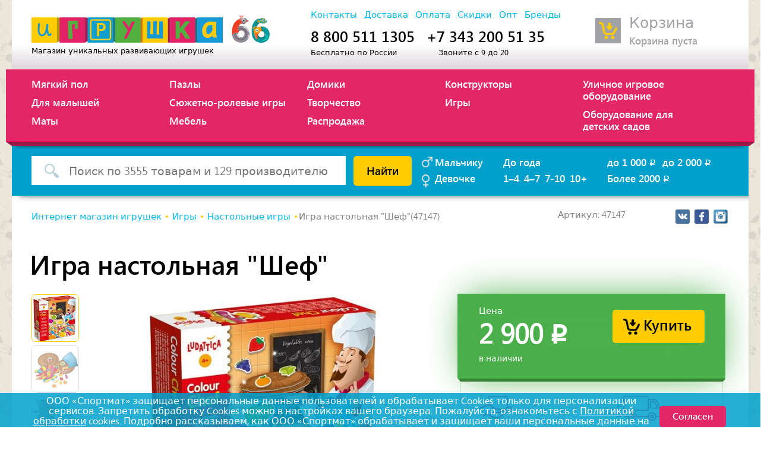

--- FILE ---
content_type: text/html; charset=utf-8
request_url: https://www.igrushka66.ru/tovary/igry/nastol-nye-igry/3394-igra-nastol-naya-shef
body_size: 12956
content:
<!DOCTYPE html>
<html>
<head>
<title>Игра настольная &quot;Шеф&quot; по цене 2900.0 руб | Игрушка66</title>
<link rel="icon" type="image/x-icon" href="/favicon.ico" />
<link rel="apple-touch-icon-precomposed" type="image/x-icon" href="/favicon.ico" />
<meta name="description" content="В интернет магазине игрушек igrushka66.ru Вы можете купить для своего ребенка Игра настольная &amp;quot;Шеф&amp;quot; по цене - 2900.0 руб. В этой игре дети на скорость должны заполнять свои корзины продуктами питания и столовыми приборами, выбирая их по цветам. Игрок, который соберет больше всех предметов, выиграет титул Цветного Шефа. Игра развивает логику, концентрацию внимания, мелкую моторику, умение играть по правилам, а также тренирует ребенка в распознавании цветов. Иллюстраторы Карло Кардзан (Carlo Carzan), Маттиа Черато (Mattia Cerato). Состав набора: - 4 корзины - 32 карточки с продуктами - 36 пластиковых столовых приборов - пластиковый мешок. Уникальный дизайн, высочайшее качество полиграфии доставят Вам и Вашему ребенку удовольствие от игры. Продукт разработан в Италии, в центре исследований и подготовки кадров Lisciani. Lisciani Group известна более 30 лет во всем мире как образовательная компания, работающая для тех, кто заинтересован в образовательных методиках раннего развития. Продукция Lisciani" />
<meta name="keywords" content="Игра настольная &amp;quot;Шеф&amp;quot;" />
<link rel="canonical" href="http://www.igrushka66.ru/tovary/igry/nastol-nye-igry/3394-igra-nastol-naya-shef" />
<meta property="og:title" content="Игра настольная "Шеф" по цене 2900.0 руб | Игрушка66" />
<meta property="og:description" content="В интернет магазине игрушек igrushka66.ru Вы можете купить для своего ребенка Игра настольная "Шеф" по цене - 2900.0 руб. В этой игре дети на скорость должны заполнять свои корзины продуктами питания и столовыми приборами, выбирая их по цветам. Игрок, который соберет больше всех предметов, выиграет титул Цветного Шефа. Игра развивает логику, концентрацию внимания, мелкую моторику, умение играть по правилам, а также тренирует ребенка в распознавании цветов. Иллюстраторы Карло Кардзан (Carlo Carzan), Маттиа Черато (Mattia Cerato). Состав набора: - 4 корзины - 32 карточки с продуктами - 36 пластиковых столовых приборов - пластиковый мешок. Уникальный дизайн, высочайшее качество полиграфии доставят Вам и Вашему ребенку удовольствие от игры. Продукт разработан в Италии, в центре исследований и подготовки кадров Lisciani. Lisciani Group известна более 30 лет во всем мире как образовательная компания, работающая для тех, кто заинтересован в образовательных методиках раннего развития. Продукция Lisciani разработана таким образом, чтобы обеспечить два главных условия: развлечение дидактическим способом и обучение в игровой мотивационной форме. Коллектив, состоящий из педагогов, детских психологов, профессоров, учителей и родителей, разрабатывает лучшие образовательные игры, создают продукты, позволяющие сделать обучение увлекательным и игровым. Продукция Lisciani рекомендована к использованию в детских образовательных учреждениях по всему миру. Товар сертифицирован и безопасен в использовании. Производство: Италия" />
<meta property="og:site_name" content="igrushka66.ru" />
<meta property="og:type" content="website" />
<meta property="og:url" content="http://www.igrushka66.ru/tovary/igry/nastol-nye-igry/3394-igra-nastol-naya-shef" />
<meta property="og:see_also" content="https://www.igrushka66.ru/" />
<meta property="og:image" content="https://igrushka66.ru/system/product_images/8129/small/47147.JPG" />
<meta property="og:image:width" content="600" />
<meta property="og:image:height" content="600" />
<meta name="twitter:title" content="Игра настольная "Шеф" по цене 2900.0 руб | Игрушка66" />
<meta name="twitter:description" content="В интернет магазине игрушек igrushka66.ru Вы можете купить для своего ребенка Игра настольная "Шеф" по цене - 2900.0 руб. В этой игре дети на скорость должны заполнять свои корзины продуктами питания и столовыми приборами, выбирая их по цветам. Игрок, который соберет больше всех предметов, выиграет титул Цветного Шефа. Игра развивает логику, концентрацию внимания, мелкую моторику, умение играть по правилам, а также тренирует ребенка в распознавании цветов. Иллюстраторы Карло Кардзан (Carlo Carzan), Маттиа Черато (Mattia Cerato). Состав набора: - 4 корзины - 32 карточки с продуктами - 36 пластиковых столовых приборов - пластиковый мешок. Уникальный дизайн, высочайшее качество полиграфии доставят Вам и Вашему ребенку удовольствие от игры. Продукт разработан в Италии, в центре исследований и подготовки кадров Lisciani. Lisciani Group известна более 30 лет во всем мире как образовательная компания, работающая для тех, кто заинтересован в образовательных методиках раннего развития. Продукция Lisciani разработана таким образом, чтобы обеспечить два главных условия: развлечение дидактическим способом и обучение в игровой мотивационной форме. Коллектив, состоящий из педагогов, детских психологов, профессоров, учителей и родителей, разрабатывает лучшие образовательные игры, создают продукты, позволяющие сделать обучение увлекательным и игровым. Продукция Lisciani рекомендована к использованию в детских образовательных учреждениях по всему миру. Товар сертифицирован и безопасен в использовании. Производство: Италия" />
<meta name="twitter:site_name" content="igrushka66.ru" />
<meta name="twitter:type" content="website" />
<meta name="twitter:url" content="http://www.igrushka66.ru/tovary/igry/nastol-nye-igry/3394-igra-nastol-naya-shef" />
<meta name="twitter:see_also" content="https://www.igrushka66.ru/" />
<meta name="twitter:image" content="https://igrushka66.ru/system/product_images/8129/small/47147.JPG" />
<meta name="twitter:image:width" content="600" />
<meta name="twitter:image:height" content="600" />
<meta name="twitter:card" content="summary" />
<meta content='width=device-width, initial-scale=1.0, maximum-scale=1.0, user-scalable=no' name='viewport'>
<meta content='RERJmLtX6T1ZAvCfPfjW1sGJ02nGbyyBW-K4lO244Jc' name='google-site-verification'>
<link rel="stylesheet" media="all" href="https://igrushka66.ru/assets/package/application-1bc2894fa4b9a915ab7c755d11aad6e9abd51680c52d9799264d4e8b855a2359.css" />
<script>
  var app = app || {config: {}, modules: {coreApplicationBase: {}, application: {}}};
</script>
<script defer src='https://api-maps.yandex.ru/2.1/?lang=ru_RU' type='text/javascript'></script>


<meta name="csrf-param" content="authenticity_token" />
<meta name="csrf-token" content="TrNeIZglHIunbgPlTuihylainf/5q0itBTpxgcpz2Plazf99kSw3brIRsFGuWlN+25UNZzHJGF/wLgN+699rOg==" />
</head>
<body>

<div class='page-body'>
<div class='page'>
<div class='header-wrapper'>
<div class='base-width clearfix'>
<div class='header inner-block-offset'>
<div class='col col-3'>
<div class='cart-widget disabled js-cart-widget-wrapper'>
<div class='cw-top'>
<a href='/cart'>Корзина</a>
</div><div class='cw-bottom' id='js-cart-widget'>Корзина пуста</div></div>
</div>
<div class='col col-1'>
<a class='h-logo' href='https://www.igrushka66.ru/'></a>
<span class='logo-description'>
Магазин уникальных развивающих игрушек
<div class='phones mobile-show'>8 800 511 1305 +73432005135</div>
</span>
</div>
<div class='col col-2'>
<div class='top-'>
<ul class='top-nav'>
<li><a class="nav-link" href="https://www.igrushka66.ru/contacts">Контакты</a></li>
<li><a class="nav-link" href="https://www.igrushka66.ru/delivery">Доставка</a></li>
<li><a class="nav-link" href="https://www.igrushka66.ru/pay">Оплата</a></li>
<li><a class="nav-link" href="https://www.igrushka66.ru/discounts">Скидки</a></li>
<li><a class="nav-link" href="https://www.igrushka66.ru/opt">Опт</a></li>
<li><a class="nav-link" href="https://www.igrushka66.ru/brands">Бренды</a></li>
</ul>
</div>
<div class='bottom-'>
<div class='contacts'>
<div class='contacts-block'>
<div class='phone-'>8 800 511 1305</div>
<div class='description-'>Бесплатно по России</div>
</div>
<div class='contacts-block'>
<div class='phone- offset'>+7 343 200 51 35</div>
<div class='description-'>Звоните с 9 до 20</div>
</div>
</div>
</div>
</div>
</div>
</div>
</div>

<div class='mobile-hidden'><div class='category-section'>
<div class='base-width clearfix'>
<div class='category-list-wrapper inner-block-offset-wide clearfix'>
<ul class='category-list'>
<li class='drop-down'>
<a class='white-link' href='/tovary/myagkij-pol'>Мягкий пол</a>
<ul class='submenu'>
<li>
<a class='white-link' href='/tovary/myagkij-pol/igrovye-kovriki'>Игровые коврики</a>
</li>
<li>
<a class='white-link' href='/tovary/myagkij-pol/malen-kij-pol'>Мягкое модульное покрытие</a>
</li>
<li>
<a class='white-link' href='/tovary/myagkij-pol/napol-nye-igrovye-zony'>Напольные игровые зоны</a>
</li>
</ul>
</li>
<li class='drop-down'>
<a class='white-link' href='/tovary/dlya-malyshej'>Для малышей</a>
<ul class='submenu'>
<li>
<a class='white-link' href='/tovary/dlya-malyshej/podveski-mobili'>Подвески, мобили</a>
</li>
<li>
<a class='white-link' href='/tovary/dlya-malyshej/kubiki-piramidki'>Кубики, пирамидки</a>
</li>
<li>
<a class='white-link' href='/tovary/dlya-malyshej/pogremushki-prorezyvateli'>Погремушки, прорезыватели</a>
</li>
<li>
<a class='white-link' href='/tovary/dlya-malyshej/katalki-mashinki'>Каталки, машинки</a>
</li>
<li>
<a class='white-link' href='/tovary/dlya-malyshej/razvivajushhie-muzykal-nye'>Развивающие, музыкальные</a>
</li>
<li>
<a class='white-link' href='/tovary/dlya-malyshej/bizibordy'>Бизиборды, бизидома</a>
</li>
<li>
<a class='white-link' href='/tovary/dlya-malyshej/igrushki-dlya-vody'>Игрушки для воды</a>
</li>
<li>
<a class='white-link' href='/tovary/dlya-malyshej/shnurovki-sortery'>Шнуровки, сортеры</a>
</li>
</ul>
</li>
<li>
<a class='white-link' href='/tovary/maty'>Маты</a>
</li>
</ul>
<ul class='category-list'>
<li class='drop-down'>
<a class='white-link' href='/tovary/pazly'>Пазлы</a>
<ul class='submenu'>
<li>
<a class='white-link' href='/tovary/pazly/karta-mira'>Карта мира</a>
</li>
<li>
<a class='white-link' href='/tovary/pazly/plastik-zva'>Пластиковые, ЭВА</a>
</li>
<li>
<a class='white-link' href='/tovary/pazly/derevyannye'>Деревянные пазлы</a>
</li>
<li>
<a class='white-link' href='/tovary/pazly/kartonnye'>Картонные пазлы</a>
</li>
</ul>
</li>
<li class='drop-down'>
<a class='white-link' href='/tovary/sjuzhetno-rolevye'>Сюжетно-ролевые игры</a>
<ul class='submenu'>
<li>
<a class='white-link' href='/tovary/sjuzhetno-rolevye/igrovye-nabory'>Игровые наборы</a>
</li>
<li>
<a class='white-link' href='/tovary/sjuzhetno-rolevye-igry/gonochnye-treki'>Гоночные треки</a>
</li>
<li>
<a class='white-link' href='/tovary/sjuzhetno-rolevye/professii'>Профессии</a>
</li>
<li>
<a class='white-link' href='/tovary/sjuzhetno-rolevye-igry/figurki-ljudej-zhivotnyh'>Фигурки людей, животных</a>
</li>
<li>
<a class='white-link' href='/tovary/sjuzhetno-rolevye/kuhni-posuda-uborka'>Кухни, еда, посуда, уборка</a>
</li>
</ul>
</li>
<li class='drop-down'>
<a class='white-link' href='/tovary/mebel'>Мебель</a>
<ul class='submenu'>
<li>
<a class='white-link' href='/tovary/mebel/derevyannaya'>Деревянная мебель</a>
</li>
<li>
<a class='white-link' href='/tovary/mebel/kartonnaya'>Картонная мебель</a>
</li>
<li>
<a class='white-link' href='/tovary/mebel/plastikovaya'>Пластиковая мебель</a>
</li>
<li>
<a class='white-link' href='/tovary/mebel/mebel-iz-jeva'>Мебель из ЭВА</a>
</li>
<li>
<a class='white-link' href='/tovary/mebel/dlya-kukol-nyh-domikov'>Для кукольных домиков</a>
</li>
</ul>
</li>
</ul>
<ul class='category-list'>
<li class='drop-down'>
<a class='white-link' href='/tovary/domiki'>Домики</a>
<ul class='submenu'>
<li>
<a class='white-link' href='/tovary/domiki/kartonnye'>Картонные домики</a>
</li>
<li>
<a class='white-link' href='/tovary/domiki/derevyannye'>Деревянные домики</a>
</li>
<li>
<a class='white-link' href='/tovary/domiki/plastikovye'>Пластиковые домики</a>
</li>
</ul>
</li>
<li class='drop-down'>
<a class='white-link' href='/tovary/tvorchestvo'>Творчество</a>
<ul class='submenu'>
<li>
<a class='white-link' href='/tovary/tvorchestvo/opyty'>Опыты</a>
</li>
<li>
<a class='white-link' href='/tovary/tvorchestvo/origami'>Оригами</a>
</li>
<li>
<a class='white-link' href='/tovary/tvorchestvo/kartonnye-modeli'>Картонные модели</a>
</li>
<li>
<a class='white-link' href='/tovary/tvorchestvo/nabory-dlya-tvorchestva'>Наборы для творчества</a>
</li>
<li>
<a class='white-link' href='/tovary/tvorchestvo/mol-berty-party'>Мольберты, парты, столы</a>
</li>
<li>
<a class='white-link' href='/tovary/tvorchestvo/naklejki'>Наклейки</a>
</li>
</ul>
</li>
<li>
<a class='white-link' href='/tovary?tag=rasprodaja'>Распродажа</a>
</li>
</ul>
<ul class='category-list'>
<li class='drop-down'>
<a class='white-link' href='/tovary/konstruktory'>Конструкторы</a>
<ul class='submenu'>
<li>
<a class='white-link' href='/tovary/konstruktory/3d'>3D</a>
</li>
<li>
<a class='white-link' href='/tovary/konstruktory/jeva'>ЭВА</a>
</li>
<li>
<a class='white-link' href='/tovary/konstruktory/karton'>Конструктор из картона</a>
</li>
<li>
<a class='white-link' href='/tovary/konstruktory/technic'>Technic</a>
</li>
<li>
<a class='white-link' href='/tovary/konstruktory/kauchuk'>Каучук</a>
</li>
<li>
<a class='white-link' href='/tovary/konstruktory/duplo'>DUPLO</a>
</li>
<li>
<a class='white-link' href='/tovary/konstruktory/plastik'>Пластик, LEGO</a>
</li>
<li>
<a class='white-link' href='/tovary/konstruktory/derevo'>Дерево</a>
</li>
</ul>
</li>
<li class='drop-down'>
<a class='white-link' href='/tovary/igry'>Игры</a>
<ul class='submenu'>
<li>
<a class='white-link' href='/tovary/igry/loto'>Лото</a>
</li>
<li>
<a class='white-link' href='/tovary/igry/sport-aktivnye-igry'>Спорт, активные игры</a>
</li>
<li>
<a class='white-link' href='/tovary/igry/mozaika'>Мозаика</a>
</li>
<li>
<a class='white-link' href='/tovary/igry/kartochnye'>Карточные </a>
</li>
<li>
<a class='white-link' href='/tovary/igry/golovolomki-logicheskie-igry'>Головоломки,  логические игры </a>
</li>
<li>
<a class='white-link' href='/tovary/igry/magnitnye-igry'>Магнитные игры</a>
</li>
<li>
<a class='white-link' href='/tovary/igry/nastol-nye-igry'>Настольные игры</a>
</li>
<li>
<a class='white-link' href='/tovary/igry/dlya-prazdnikov-i-vecherinok'>Для праздников и вечеринок</a>
</li>
<li>
<a class='white-link' href='/tovary/igry/obuchajushhie-igry'>Обучающие игры</a>
</li>
</ul>
</li>
</ul>
<ul class='category-list'>
<li class='drop-down'>
<a class='white-link' href='/tovary/ulichnoe-igrovoe-oborudovanie'>Уличное игровое оборудование</a>
<ul class='submenu'>
<li>
<a class='white-link' href='/tovary/ulichnoe-igrovoe-oborudovanie/igrovye-komplexy'>Игровые комплексы</a>
</li>
<li>
<a class='white-link' href='/tovary/ulichnoe-igrovoe-oborudovanie/zaborchiki-manezhi'>Заборчики, манежи</a>
</li>
<li>
<a class='white-link' href='/tovary/ulichnoe-igrovoe-oborudovanie/gorki'>Горки</a>
</li>
<li>
<a class='white-link' href='/tovary/ulichnoe-igrovoe-oborudovanie/kacheli-kachalki'>Качели, качалки</a>
</li>
<li>
<a class='white-link' href='/tovary/ulichnoe-igrovoe-oborudovanie/igrovye-stoly'>Игровые столы</a>
</li>
<li>
<a class='white-link' href='/tovary/ulichnoe-igrovoe-oborudovanie/mashinki-katalki'>Машинки, каталки</a>
</li>
<li>
<a class='white-link' href='/tovary/ulichnoe-igrovoe-oborudovanie/pesochnicy'>Песочницы, бассейны</a>
</li>
</ul>
</li>
<li class='drop-down'>
<a class='white-link' href='/tovary/oborudovanie-dlya-detskih-sadov'>Оборудование для детских садов</a>
<ul class='submenu'>
<li>
<a class='white-link' href='/tovary/oborudovanie-dlya-detskih-sadov/dvizhenie-i-terapiya'>Движение и терапия</a>
</li>
<li>
<a class='white-link' href='/tovary/oborudovanie-dlya-detskih-sadov/obuchenie-i-razvitie'>Обучение и развитие</a>
</li>
</ul>
</li>
</ul>
</div>
<div class='bottom-bg-'></div>
</div>
</div>
</div>
<div class='mobile-hidden'><div class='search-string-section'>
<div class='base-width'>
<div class='search-section clearfix inner-block-offset'>
<div class='col col-2'>
<ul class='links-list ll-1'>
<li class='icon male-'>
<a class='white-link' href='https://www.igrushka66.ru/tovary?tag=dlya_malchikov'>Мальчику</a>
</li>
<li class='icon female-'>
<a class='white-link' href='https://www.igrushka66.ru/tovary?tag=dlya_devochek'>Девочке</a>
</li>
</ul>
<ul class='links-list ll-2'>
<li>
<a class='white-link' href='https://www.igrushka66.ru/tovary?tag=do_goda'>До года</a>
</li>
<li class='ilb'>
<a class='white-link' href='https://www.igrushka66.ru/tovary?tag=ot_goda_do_chetyreh'>1–4</a>
</li>
<li class='ilb'>
<a class='white-link' href='https://www.igrushka66.ru/tovary?tag=ot_chetyreh_do_semi'>4–7</a>
</li>
<li class='ilb'>
<a class='white-link' href='https://www.igrushka66.ru/tovary?tag=bolee_semi'>7-10</a>
</li>
<li class='ilb'>
<a class='white-link' href='https://www.igrushka66.ru/tovary?tag=bolee_desyati'>10+</a>
</li>
</ul>
<ul class='links-list ll-3'>
<li class='ilb'>
<a class='white-link' href='https://www.igrushka66.ru/tovary?tag=do_1000_rub'>
до 1 000
<span class='ruble'>p</span>
</a>
</li>
<li class='ilb'>
<a class='white-link' href='https://www.igrushka66.ru/tovary?tag=do_2000_rub'>
до 2 000
<span class='ruble'>p</span>
</a>
</li>
<li>
<a class='white-link' href='https://www.igrushka66.ru/tovary?tag=bolle_2000_rub'>
Более 2000
<span class='ruble'>p</span>
</a>
</li>
</ul>
</div>
<div class='col col-1'>
<form action='/tovary/search' method='GET'>
<button class='btn btn-yellow fr'>Найти</button>
<div class='field-wrap'>
<div class='form-control input- search-'>
<input class='js-search' name='q' placeholder='Поиск по 3555 товарам и 129 производителю'>
</div>
</div>
</form>
</div>
</div>
</div>
</div>
</div>
<div class='mobile-show'><div class='mobile-toolbar'>
<div class='base-width fluid'>
<div class='actions-section clearfix'>
<div class='right-col'>
<a class='open-search-button' href='#' id='js-open-search'></a>
<a class='cart-link' href='/cart'>
<span id='js-cart-items'>0</span>
</a>
</div>
<div class='left-col'>
<a class='open-rubrics' href='#' id='js-open-rubrics'>
Каталог
<br>
продукции
</a>
</div>
</div>
<div class='toolbar-menus clearfix'>
<div class='rubrics-menu' id='js-rubrics-menu'>
<ul class='category-list'>
<li class='drop-down'>
<a class='white-link' href='/tovary/myagkij-pol'>Мягкий пол</a>
<ul class='submenu'>
<li>
<a class='white-link' href='/tovary/myagkij-pol/igrovye-kovriki'>Игровые коврики</a>
</li>
<li>
<a class='white-link' href='/tovary/myagkij-pol/malen-kij-pol'>Мягкое модульное покрытие</a>
</li>
<li>
<a class='white-link' href='/tovary/myagkij-pol/napol-nye-igrovye-zony'>Напольные игровые зоны</a>
</li>
</ul>
</li>
<li class='drop-down'>
<a class='white-link' href='/tovary/dlya-malyshej'>Для малышей</a>
<ul class='submenu'>
<li>
<a class='white-link' href='/tovary/dlya-malyshej/podveski-mobili'>Подвески, мобили</a>
</li>
<li>
<a class='white-link' href='/tovary/dlya-malyshej/kubiki-piramidki'>Кубики, пирамидки</a>
</li>
<li>
<a class='white-link' href='/tovary/dlya-malyshej/pogremushki-prorezyvateli'>Погремушки, прорезыватели</a>
</li>
<li>
<a class='white-link' href='/tovary/dlya-malyshej/katalki-mashinki'>Каталки, машинки</a>
</li>
<li>
<a class='white-link' href='/tovary/dlya-malyshej/razvivajushhie-muzykal-nye'>Развивающие, музыкальные</a>
</li>
<li>
<a class='white-link' href='/tovary/dlya-malyshej/bizibordy'>Бизиборды, бизидома</a>
</li>
<li>
<a class='white-link' href='/tovary/dlya-malyshej/igrushki-dlya-vody'>Игрушки для воды</a>
</li>
<li>
<a class='white-link' href='/tovary/dlya-malyshej/shnurovki-sortery'>Шнуровки, сортеры</a>
</li>
</ul>
</li>
<li>
<a class='white-link' href='/tovary/maty'>Маты</a>
</li>
<li class='drop-down'>
<a class='white-link' href='/tovary/pazly'>Пазлы</a>
<ul class='submenu'>
<li>
<a class='white-link' href='/tovary/pazly/karta-mira'>Карта мира</a>
</li>
<li>
<a class='white-link' href='/tovary/pazly/plastik-zva'>Пластиковые, ЭВА</a>
</li>
<li>
<a class='white-link' href='/tovary/pazly/derevyannye'>Деревянные пазлы</a>
</li>
<li>
<a class='white-link' href='/tovary/pazly/kartonnye'>Картонные пазлы</a>
</li>
</ul>
</li>
</ul>
<ul class='category-list'>
<li class='drop-down'>
<a class='white-link' href='/tovary/sjuzhetno-rolevye'>Сюжетно-ролевые игры</a>
<ul class='submenu'>
<li>
<a class='white-link' href='/tovary/sjuzhetno-rolevye/igrovye-nabory'>Игровые наборы</a>
</li>
<li>
<a class='white-link' href='/tovary/sjuzhetno-rolevye-igry/gonochnye-treki'>Гоночные треки</a>
</li>
<li>
<a class='white-link' href='/tovary/sjuzhetno-rolevye/professii'>Профессии</a>
</li>
<li>
<a class='white-link' href='/tovary/sjuzhetno-rolevye-igry/figurki-ljudej-zhivotnyh'>Фигурки людей, животных</a>
</li>
<li>
<a class='white-link' href='/tovary/sjuzhetno-rolevye/kuhni-posuda-uborka'>Кухни, еда, посуда, уборка</a>
</li>
</ul>
</li>
<li class='drop-down'>
<a class='white-link' href='/tovary/mebel'>Мебель</a>
<ul class='submenu'>
<li>
<a class='white-link' href='/tovary/mebel/derevyannaya'>Деревянная мебель</a>
</li>
<li>
<a class='white-link' href='/tovary/mebel/kartonnaya'>Картонная мебель</a>
</li>
<li>
<a class='white-link' href='/tovary/mebel/plastikovaya'>Пластиковая мебель</a>
</li>
<li>
<a class='white-link' href='/tovary/mebel/mebel-iz-jeva'>Мебель из ЭВА</a>
</li>
<li>
<a class='white-link' href='/tovary/mebel/dlya-kukol-nyh-domikov'>Для кукольных домиков</a>
</li>
</ul>
</li>
<li class='drop-down'>
<a class='white-link' href='/tovary/domiki'>Домики</a>
<ul class='submenu'>
<li>
<a class='white-link' href='/tovary/domiki/kartonnye'>Картонные домики</a>
</li>
<li>
<a class='white-link' href='/tovary/domiki/derevyannye'>Деревянные домики</a>
</li>
<li>
<a class='white-link' href='/tovary/domiki/plastikovye'>Пластиковые домики</a>
</li>
</ul>
</li>
<li class='drop-down'>
<a class='white-link' href='/tovary/tvorchestvo'>Творчество</a>
<ul class='submenu'>
<li>
<a class='white-link' href='/tovary/tvorchestvo/opyty'>Опыты</a>
</li>
<li>
<a class='white-link' href='/tovary/tvorchestvo/origami'>Оригами</a>
</li>
<li>
<a class='white-link' href='/tovary/tvorchestvo/kartonnye-modeli'>Картонные модели</a>
</li>
<li>
<a class='white-link' href='/tovary/tvorchestvo/nabory-dlya-tvorchestva'>Наборы для творчества</a>
</li>
<li>
<a class='white-link' href='/tovary/tvorchestvo/mol-berty-party'>Мольберты, парты, столы</a>
</li>
<li>
<a class='white-link' href='/tovary/tvorchestvo/naklejki'>Наклейки</a>
</li>
</ul>
</li>
</ul>
<ul class='category-list'>
<li class='drop-down'>
<a class='white-link' href='/tovary/konstruktory'>Конструкторы</a>
<ul class='submenu'>
<li>
<a class='white-link' href='/tovary/konstruktory/3d'>3D</a>
</li>
<li>
<a class='white-link' href='/tovary/konstruktory/jeva'>ЭВА</a>
</li>
<li>
<a class='white-link' href='/tovary/konstruktory/karton'>Конструктор из картона</a>
</li>
<li>
<a class='white-link' href='/tovary/konstruktory/technic'>Technic</a>
</li>
<li>
<a class='white-link' href='/tovary/konstruktory/kauchuk'>Каучук</a>
</li>
<li>
<a class='white-link' href='/tovary/konstruktory/duplo'>DUPLO</a>
</li>
<li>
<a class='white-link' href='/tovary/konstruktory/plastik'>Пластик, LEGO</a>
</li>
<li>
<a class='white-link' href='/tovary/konstruktory/derevo'>Дерево</a>
</li>
</ul>
</li>
<li class='drop-down'>
<a class='white-link' href='/tovary/igry'>Игры</a>
<ul class='submenu'>
<li>
<a class='white-link' href='/tovary/igry/loto'>Лото</a>
</li>
<li>
<a class='white-link' href='/tovary/igry/sport-aktivnye-igry'>Спорт, активные игры</a>
</li>
<li>
<a class='white-link' href='/tovary/igry/mozaika'>Мозаика</a>
</li>
<li>
<a class='white-link' href='/tovary/igry/kartochnye'>Карточные </a>
</li>
<li>
<a class='white-link' href='/tovary/igry/golovolomki-logicheskie-igry'>Головоломки,  логические игры </a>
</li>
<li>
<a class='white-link' href='/tovary/igry/magnitnye-igry'>Магнитные игры</a>
</li>
<li>
<a class='white-link' href='/tovary/igry/nastol-nye-igry'>Настольные игры</a>
</li>
<li>
<a class='white-link' href='/tovary/igry/dlya-prazdnikov-i-vecherinok'>Для праздников и вечеринок</a>
</li>
<li>
<a class='white-link' href='/tovary/igry/obuchajushhie-igry'>Обучающие игры</a>
</li>
</ul>
</li>
<li class='drop-down'>
<a class='white-link' href='/tovary/ulichnoe-igrovoe-oborudovanie'>Уличное игровое оборудование</a>
<ul class='submenu'>
<li>
<a class='white-link' href='/tovary/ulichnoe-igrovoe-oborudovanie/igrovye-komplexy'>Игровые комплексы</a>
</li>
<li>
<a class='white-link' href='/tovary/ulichnoe-igrovoe-oborudovanie/zaborchiki-manezhi'>Заборчики, манежи</a>
</li>
<li>
<a class='white-link' href='/tovary/ulichnoe-igrovoe-oborudovanie/gorki'>Горки</a>
</li>
<li>
<a class='white-link' href='/tovary/ulichnoe-igrovoe-oborudovanie/kacheli-kachalki'>Качели, качалки</a>
</li>
<li>
<a class='white-link' href='/tovary/ulichnoe-igrovoe-oborudovanie/igrovye-stoly'>Игровые столы</a>
</li>
<li>
<a class='white-link' href='/tovary/ulichnoe-igrovoe-oborudovanie/mashinki-katalki'>Машинки, каталки</a>
</li>
<li>
<a class='white-link' href='/tovary/ulichnoe-igrovoe-oborudovanie/pesochnicy'>Песочницы, бассейны</a>
</li>
</ul>
</li>
<li class='drop-down'>
<a class='white-link' href='/tovary/oborudovanie-dlya-detskih-sadov'>Оборудование для детских садов</a>
<ul class='submenu'>
<li>
<a class='white-link' href='/tovary/oborudovanie-dlya-detskih-sadov/dvizhenie-i-terapiya'>Движение и терапия</a>
</li>
<li>
<a class='white-link' href='/tovary/oborudovanie-dlya-detskih-sadov/obuchenie-i-razvitie'>Обучение и развитие</a>
</li>
</ul>
</li>
</ul>

</div>
<div class='search-form' id='js-search-form'>
<form action='/tovary/search' method='GET'>
<div class='search-input'>
<input class='js-search' name='q' placeholder='Поиск по сайту'>
</div>
</form>
<div class='search-presets'>
<div class='title-'>Подбор по параметрам</div>
<ul class='links-list ll-1'>
<li class='icon male-'>
<a class='white-link' href='https://www.igrushka66.ru/tovary?tag=dlya_malchikov'>Мальчику</a>
</li>
<li class='icon female-'>
<a class='white-link' href='https://www.igrushka66.ru/tovary?tag=dlya_devochek'>Девочке</a>
</li>
</ul>
<ul class='links-list ll-2'>
<li>
<a class='white-link' href='https://www.igrushka66.ru/tovary?tag=do_goda'>До года</a>
</li>
<li class='ilb'>
<a class='white-link' href='https://www.igrushka66.ru/tovary?tag=ot_goda_do_chetyreh'>1–4</a>
</li>
<li class='ilb'>
<a class='white-link' href='https://www.igrushka66.ru/tovary?tag=ot_chetyreh_do_semi'>4–7</a>
</li>
<li class='ilb'>
<a class='white-link' href='https://www.igrushka66.ru/tovary?tag=bolee_semi'>7-10</a>
</li>
<li class='ilb'>
<a class='white-link' href='https://www.igrushka66.ru/tovary?tag=bolee_desyati'>10+</a>
</li>
</ul>
<ul class='links-list ll-3'>
<li class='ilb'>
<a class='white-link' href='https://www.igrushka66.ru/tovary?tag=do_1000_rub'>
до 1 000
<span class='ruble'>p</span>
</a>
</li>
<li class='ilb'>
<a class='white-link' href='https://www.igrushka66.ru/tovary?tag=do_2000_rub'>
до 2 000
<span class='ruble'>p</span>
</a>
</li>
<li>
<a class='white-link' href='https://www.igrushka66.ru/tovary?tag=bolle_2000_rub'>
2000
<span class='ruble'>p</span>
+
</a>
</li>
</ul>
</div>
</div>
</div>
</div>
</div>
</div>
<div class='inner-page-section catalogue-item-wrapper'>
<div class='base-width'>
<div class='catalogue-item clearfix inner-block-offset white-bg-section' itemscope itemtype='http://schema.org/Product'>
<div class='breadcrumbs-section'>
<div class='right-'>
<div class='article'>
Артикул:
47147
</div>
<div class='share-section'><ul class='social-links'>
<li class='vk'>
<a href='https://vk.com/igrushka66' rel='nofollow' target='_blank'></a>
</li>
<li class='fb'>
<a href='https://m.facebook.com/igrushka66/' rel='nofollow' target='_blank'></a>
</li>
<li class='in'>
<a href='https://www.instagram.com/igrushka66/' rel='nofollow' target='_blank'></a>
</li>
</ul>
</div>
</div>
<div class='left-'>
<div class='breadcrumbs'>
<a href='https://www.igrushka66.ru/'>Интернет магазин игрушек</a>
<a href='/tovary/igry'>Игры</a>
<a href='/tovary/igry/nastol-nye-igry'>Настольные игры</a><span>Игра настольная &quot;Шеф&quot;(47147)</span></div>
</div>
</div>
<div class='content-section'>
<div class='page-header'>
<h1 itemprop='name'>Игра настольная &quot;Шеф&quot;</h1>
</div>
<div class='clearfix catalogue-item-top'>
<div class='col col-1'>
<div class='mobile-hidden'>
<div class='image-preview-block js-photo-preview'>
<div class='disabled preview-selector-block'>
<span class='js-control up- disabled'></span>
<div class='scroll-wrapper'>
<ul class='js-select-photo select-photo'>
<li class='active js-preview-list-item' data-original='https://igrushka66.ru/system/product_images/8129/big/47147.JPG'>
<div class='img-link'>
<span class='img-cell'>
<img alt='Игра настольная "Шеф"' src='https://igrushka66.ru/system/product_images/8129/thumb/47147.JPG'>
</span>
</div>
</li>
<li class='js-preview-list-item' data-original='https://igrushka66.ru/system/product_images/8131/big/47147-2.JPG'>
<div class='img-link'>
<span class='img-cell'>
<img alt='Игра настольная "Шеф"' src='https://igrushka66.ru/system/product_images/8131/thumb/47147-2.JPG'>
</span>
</div>
</li>
<li class='js-preview-list-item' data-original='https://igrushka66.ru/system/product_images/8130/big/47147-1.JPG'>
<div class='img-link'>
<span class='img-cell'>
<img alt='Игра настольная "Шеф"' src='https://igrushka66.ru/system/product_images/8130/thumb/47147-1.JPG'>
</span>
</div>
</li>
</ul>
</div>
<span class='js-control down-'></span>
</div>
<div class='image-preview'>
<div class='image-viewport'>
<span class='img-cell'>
<img alt='Игра настольная "Шеф"' id='js-catalogue-item-main-image' itemprop='image' src='https://igrushka66.ru/system/product_images/8129/big/47147.JPG'>
</span>
</div>
</div>
</div>
</div>
<div class='mobile-show'>
<div id='js-product-mobile-slider'>
<div class='slide'>
<div class='slide-image-cell'>
<img src='https://igrushka66.ru/system/product_images/8129/big/47147.JPG'>
</div>
</div>
<div class='slide'>
<div class='slide-image-cell'>
<img src='https://igrushka66.ru/system/product_images/8131/big/47147-2.JPG'>
</div>
</div>
<div class='slide'>
<div class='slide-image-cell'>
<img src='https://igrushka66.ru/system/product_images/8130/big/47147-1.JPG'>
</div>
</div>
</div>
</div>
</div>
<div class='col col-2'>
<div class='cost-block-wrapper'>
<div class='cost-info'>
<div class='cost-block clearfix'>
<div class='right-'>
<a class='btn btn-yellow btn-order js-put-to-cart' data-id='3394' href='#'>Купить</a>
</div>
<div class='left-' itemprop='offers' itemscope itemtype='http://schema.org/Offer'>
<div class='title-'>
Цена
</div>
<div class='cost'>
<span content='2900.0' itemprop='price'>2 900 </span>
<span class='ruble' content='RUB' itemprop='priceCurrency'>p</span>
</div>
</div>
<div class='availability'>
<link href='http://schema.org/InStock' itemprop='availability'>
в наличии
</div>
<div class='brick-bg-'></div>
</div>
</div>
<div class='delivery-info clearfix'>
<div class='right-'>
<div class='delivery-info-item hand'>
<div class='title-'>
Самовывозом —
<br>
2 755 
<span class='ruble'>p</span>
</div>
<div class='description-'>
завтра
,
<br>
ул. Тверитина, 34/8
</div>
</div>
</div>
<div class='left-'>
<div class='delivery-info-item car'>
<div class='title-'>
Бесплатная доставка при заказе от 3000Р
</div>
<div class='description-'>
Завтра в течение дня.
</div>
</div>
</div>
</div>
<div class='wholesale-info'>
<span class='js-link blue-link' data-href='https://www.igrushka66.ru/opt'>Оптовым клиентам</span>
— специальные цены
</div>
</div>
</div>
</div>
<div class='clearfix catalogue-item-bottom'>
<div class='col col-1'>
<div class='description' itemprop='description'>
<p>В этой игре дети на скорость должны заполнять свои корзины продуктами питания и столовыми приборами, выбирая их по цветам. Игрок, который соберет больше всех предметов, выиграет титул Цветного Шефа.&nbsp;Игра развивает логику, концентрацию внимания, мелкую моторику, умение играть по правилам, а также тренирует ребенка в распознавании цветов. Иллюстраторы Карло Кардзан (Carlo Carzan), Маттиа Черато (Mattia Cerato).&nbsp;</p>

<p>Состав набора:<br />
&nbsp;- 4 корзины<br />
&nbsp;- 32 карточки с продуктами<br />
&nbsp;- 36 пластиковых столовых приборов<br />
&nbsp;- пластиковый мешок.</p>

<p>Уникальный дизайн, высочайшее качество полиграфии доставят Вам и Вашему ребенку удовольствие от игры.&nbsp;Продукт&nbsp;разработан в Италии, в центре исследований&nbsp;и подготовки кадров Lisciani.&nbsp;Lisciani Group известна более 30 лет во всем мире как образовательная компания, работающая для тех, кто заинтересован в образовательных методиках раннего развития. Продукция Lisciani разработана таким образом, чтобы обеспечить два главных условия: развлечение дидактическим способом и обучение в игровой мотивационной форме. Коллектив, состоящий из педагогов, детских психологов, профессоров, учителей и родителей, разрабатывает лучшие образовательные игры, создают продукты, позволяющие сделать обучение увлекательным и игровым. Продукция Lisciani рекомендована к использованию в детских образовательных учреждениях по всему миру.&nbsp;Товар сертифицирован и безопасен в использовании. Производство: Италия</p>

</div>
<ul class='dotted-table'>
<li>
<div class='key-'>Размер упаковки</div>
<div class='val-'>27×7×27 см</div>
</li>
<li>
<div class='key-'>Вес</div>
<div class='val-'>1,2 кг</div>
</li>
<li>
<div class='key-'>Количество участников</div>
<div class='val-'>2-4</div>
</li>
<li>
<div class='key-'>Длительность игры</div>
<div class='val-'>до 30 минут</div>
</li>
</ul>
</div>
<div class='col col-2'>
<div class='brand-description-block clearfix'>
<a class='brand-logo-' href='/brands/66'>
<img src='https://igrushka66.ru/system/images/brand_images/images/original/logo-lisciani.png'>
</a>
<div class='brand-description-'>
Lisciani Group известна более 30 лет во всем мире как образовательная компания, работающая для тех, кто заинтересован в образовательных методиках раннего развития. Продукция Lisciani разработана таким образом, чтобы обеспечить два главных условия: развлечение дидактическим способом и обучение в игровой мотивационной форме. Вся продукция производится в Италии и переведена на русский язык
</div>
</div>
</div>
</div>
<div class='catalogue-item-tags'>
<span>Этот товар</span>
<a class='blue-link' href='https://www.igrushka66.ru/tovary?tag=bolle_2000_rub'>более 2000 р</a>
<a class='blue-link' href='https://www.igrushka66.ru/tovary?tag=ot_chetyreh_do_semi'>4-7</a>
</div>
</div>
</div>
<div class='mobile-hidden catalogue-page-promo'><div class='inline-promo-section'>
<div class='base-width'>
<div class='inline-promo clearfix inner-block-offset'>
<div class='col col-1'>
<div class='ip-item item-1'>
<div class='title'>
<a href='https://www.igrushka66.ru/delivery'>Бесплатная доставка</a>
</div>
<div class='description'>заказа в течение 24 часов</div>
</div>
</div>
<div class='col col-2'>
<div class='ip-item item-2'>
<div class='title'>Скидка 5%</div>
<div class='description'>
при самовывозе из
<a href='https://www.igrushka66.ru/contacts'>офиса</a>
</div>
</div>
</div>
<div class='col col-3'>
<div class='ip-item item-3'>
<div class='title'>
<a href='https://www.igrushka66.ru/discounts'>Платим за отзыв</a>
</div>
<div class='description'>
скидка 5%
<br>
на следующую покупку
</div>
</div>
</div>
<div class='col col-4'>
<div class='ip-item item-4'>
<div class='title'>
Подарок за покупку
</div>
<div class='description'>
На сумму покупки
<br>
от 3000 рублей
</div>
</div>
</div>
</div>
</div>
</div>
</div>
<div class='different-products clearfix inner-block-offset-wide white-bg-section top-brick'>
<div class='mobile-hidden'>
<div class='brick-bg-'></div>
<div class='products-block'>
<div class='title-'>Похожие товары</div>
<ul class='products-list'>
<li class='old-product product-item unavailable'>
<a class='product-image' href='/tovary/igry/nastol-nye-igry/6861-generator-istorij' title='Генератор историй'>
<span class='product-image-cell'>
<img alt='Генератор историй' src='/system/product_images/22995/small/%D0%93%D0%B5%D0%BD%D0%B5%D1%80%D0%B0%D1%82%D0%BE%D1%80_%D0%B8%D1%81%D1%82%D0%BE%D1%80%D0%B8%D0%B9.jpg'>
</span>
</a>
<div class='product-cost-block'>
<span class='current-cost'>
950 
<span class='ruble'>p</span>
</span>
</div>
<a class='product-title' href='/tovary/igry/nastol-nye-igry/6861-generator-istorij' title='Генератор историй'>Генератор историй</a>
<div class='order-block'>
<a class='btn btn-pink js-put-to-cart' data-id='6861' href='#'>В корзину</a>
</div>
</li>
<li class='old-product product-item'>
<a class='product-image' href='/tovary/igry/nastol-nye-igry/6189-korova-006-deljux' title='Корова 006 Делюкс'>
<span class='product-image-cell'>
<img alt='Корова 006 Делюкс' src='/system/product_images/19794/small/%D0%9A%D0%BE%D1%80%D0%BE%D0%B2%D0%B0_006_%D0%B4%D0%B5%D0%BB%D1%8E%D0%BA%D1%81.jpg'>
</span>
</a>
<div class='product-cost-block'>
<span class='current-cost'>
1 130 
<span class='ruble'>p</span>
</span>
</div>
<a class='product-title' href='/tovary/igry/nastol-nye-igry/6189-korova-006-deljux' title='Корова 006 Делюкс'>Корова 006 Делюкс</a>
<div class='order-block'>
<a class='btn btn-pink js-put-to-cart' data-id='6189' href='#'>В корзину</a>
</div>
</li>
<li class='old-product product-item unavailable'>
<a class='product-image' href='/tovary/igry/nastol-nye-igry/6262-jexpress-morozhenoe' title='Экспресс-мороженое'>
<span class='product-image-cell'>
<img alt='Экспресс-мороженое' src='/system/product_images/20269/small/%D0%AD%D0%BA%D1%81%D0%BF%D1%80%D0%B5%D1%81%D1%81_%D0%BC%D0%BE%D1%80%D0%BE%D0%B6%D0%B5%D0%BD%D0%BE%D0%B5.jpg'>
</span>
</a>
<div class='product-cost-block'>
<span class='current-cost'>
1 790 
<span class='ruble'>p</span>
</span>
</div>
<a class='product-title' href='/tovary/igry/nastol-nye-igry/6262-jexpress-morozhenoe' title='Экспресс-мороженое'>Экспресс-мороженое</a>
<div class='order-block'>
<a class='btn btn-pink js-put-to-cart' data-id='6262' href='#'>В корзину</a>
</div>
</li>
<li class='old-product product-item'>
<a class='product-image' href='/tovary/igry/nastol-nye-igry/6235-moj-magazin-igrushek' title='Мой магазин игрушек'>
<span class='product-image-cell'>
<img alt='Мой магазин игрушек' src='/system/product_images/20088/small/%D0%BC%D0%BE%D0%B9_%D0%BC%D0%B0%D0%B3%D0%B0%D0%B7%D0%B8%D0%BD_%D0%B8%D0%B3%D1%80%D1%83%D1%88%D0%B5%D0%BA.jpg'>
</span>
</a>
<div class='product-cost-block'>
<span class='current-cost'>
990 
<span class='ruble'>p</span>
</span>
</div>
<a class='product-title' href='/tovary/igry/nastol-nye-igry/6235-moj-magazin-igrushek' title='Мой магазин игрушек'>Мой магазин игрушек</a>
<div class='order-block'>
<a class='btn btn-pink js-put-to-cart' data-id='6235' href='#'>В корзину</a>
</div>
</li>
<li class='old-product product-item'>
<a class='product-image' href='/tovary/igry/nastol-nye-igry/6208-veselye-zmejki' title='Веселые змейки'>
<span class='product-image-cell'>
<img alt='Веселые змейки' src='/system/product_images/19917/small/%D0%92%D0%B5%D1%81%D0%B5%D0%BB%D1%8B%D0%B5_%D0%B7%D0%BC%D0%B5%D0%B9%D0%BA%D0%B8.jpg'>
</span>
</a>
<div class='product-cost-block'>
<span class='current-cost'>
1 130 
<span class='ruble'>p</span>
</span>
</div>
<a class='product-title' href='/tovary/igry/nastol-nye-igry/6208-veselye-zmejki' title='Веселые змейки'>Веселые змейки</a>
<div class='order-block'>
<a class='btn btn-pink js-put-to-cart' data-id='6208' href='#'>В корзину</a>
</div>
</li>
</ul>
</div>
</div>
<div class='mobile-show'>
<div class='products-slider-block'>
<div class='title-'>
Похожие товары
</div>
<div class='content-'>
<div class='products-slider js-products-slider'>
<div class='slide'>
<div class='old-product product-item unavailable'>
<a class='product-image' href='/tovary/igry/nastol-nye-igry/6861-generator-istorij' title='Генератор историй'>
<span class='product-image-cell'>
<img alt='Генератор историй' src='/system/product_images/22995/small/%D0%93%D0%B5%D0%BD%D0%B5%D1%80%D0%B0%D1%82%D0%BE%D1%80_%D0%B8%D1%81%D1%82%D0%BE%D1%80%D0%B8%D0%B9.jpg'>
</span>
</a>
<div class='product-cost-block'>
<span class='current-cost'>
950 
<span class='ruble'>p</span>
</span>
</div>
<a class='product-title' href='/tovary/igry/nastol-nye-igry/6861-generator-istorij' title='Генератор историй'>Генератор историй</a>
<div class='order-block'>
<a class='btn btn-pink js-put-to-cart' data-id='6861' href='#'>В корзину</a>
</div>
</div>
</div>
<div class='slide'>
<div class='old-product product-item'>
<a class='product-image' href='/tovary/igry/nastol-nye-igry/6189-korova-006-deljux' title='Корова 006 Делюкс'>
<span class='product-image-cell'>
<img alt='Корова 006 Делюкс' src='/system/product_images/19794/small/%D0%9A%D0%BE%D1%80%D0%BE%D0%B2%D0%B0_006_%D0%B4%D0%B5%D0%BB%D1%8E%D0%BA%D1%81.jpg'>
</span>
</a>
<div class='product-cost-block'>
<span class='current-cost'>
1 130 
<span class='ruble'>p</span>
</span>
</div>
<a class='product-title' href='/tovary/igry/nastol-nye-igry/6189-korova-006-deljux' title='Корова 006 Делюкс'>Корова 006 Делюкс</a>
<div class='order-block'>
<a class='btn btn-pink js-put-to-cart' data-id='6189' href='#'>В корзину</a>
</div>
</div>
</div>
<div class='slide'>
<div class='old-product product-item unavailable'>
<a class='product-image' href='/tovary/igry/nastol-nye-igry/6262-jexpress-morozhenoe' title='Экспресс-мороженое'>
<span class='product-image-cell'>
<img alt='Экспресс-мороженое' src='/system/product_images/20269/small/%D0%AD%D0%BA%D1%81%D0%BF%D1%80%D0%B5%D1%81%D1%81_%D0%BC%D0%BE%D1%80%D0%BE%D0%B6%D0%B5%D0%BD%D0%BE%D0%B5.jpg'>
</span>
</a>
<div class='product-cost-block'>
<span class='current-cost'>
1 790 
<span class='ruble'>p</span>
</span>
</div>
<a class='product-title' href='/tovary/igry/nastol-nye-igry/6262-jexpress-morozhenoe' title='Экспресс-мороженое'>Экспресс-мороженое</a>
<div class='order-block'>
<a class='btn btn-pink js-put-to-cart' data-id='6262' href='#'>В корзину</a>
</div>
</div>
</div>
<div class='slide'>
<div class='old-product product-item'>
<a class='product-image' href='/tovary/igry/nastol-nye-igry/6235-moj-magazin-igrushek' title='Мой магазин игрушек'>
<span class='product-image-cell'>
<img alt='Мой магазин игрушек' src='/system/product_images/20088/small/%D0%BC%D0%BE%D0%B9_%D0%BC%D0%B0%D0%B3%D0%B0%D0%B7%D0%B8%D0%BD_%D0%B8%D0%B3%D1%80%D1%83%D1%88%D0%B5%D0%BA.jpg'>
</span>
</a>
<div class='product-cost-block'>
<span class='current-cost'>
990 
<span class='ruble'>p</span>
</span>
</div>
<a class='product-title' href='/tovary/igry/nastol-nye-igry/6235-moj-magazin-igrushek' title='Мой магазин игрушек'>Мой магазин игрушек</a>
<div class='order-block'>
<a class='btn btn-pink js-put-to-cart' data-id='6235' href='#'>В корзину</a>
</div>
</div>
</div>
<div class='slide'>
<div class='old-product product-item'>
<a class='product-image' href='/tovary/igry/nastol-nye-igry/6208-veselye-zmejki' title='Веселые змейки'>
<span class='product-image-cell'>
<img alt='Веселые змейки' src='/system/product_images/19917/small/%D0%92%D0%B5%D1%81%D0%B5%D0%BB%D1%8B%D0%B5_%D0%B7%D0%BC%D0%B5%D0%B9%D0%BA%D0%B8.jpg'>
</span>
</a>
<div class='product-cost-block'>
<span class='current-cost'>
1 130 
<span class='ruble'>p</span>
</span>
</div>
<a class='product-title' href='/tovary/igry/nastol-nye-igry/6208-veselye-zmejki' title='Веселые змейки'>Веселые змейки</a>
<div class='order-block'>
<a class='btn btn-pink js-put-to-cart' data-id='6208' href='#'>В корзину</a>
</div>
</div>
</div>
</div>
</div>
</div>
</div>
</div>
</div>
</div>

<div class='mobile-hidden'><div class='bottom-search-section'>
<div class='base-width'>
<div class='search-section clearfix inner-block-offset-wide'>
<div class='col col-2'>
<div class='contacts'>
<div class='top-'>8 800 511 1305</div>
<div class='middle-'>+7 343 200 51 35</div>
<div class='bottom-'>Звоните с 9:00 до 20:00</div>
</div>
</div>
<div class='col col-1'>
<div class='title'>Поможем найти игрушку</div>
<form action='/tovary/search' method='GET'>
<button class='btn btn-yellow fr'>Найти</button>
<div class='field-wrap'>
<div class='form-control input- search-'>
<input name='q' placeholder='Поиск по 3555 товарам'>
</div>
</div>
</form>
</div>
</div>
</div>
</div>
</div>
<div class='mobile-hidden'><div class='bottom-categories-wrapper'>
<div class='base-width'>
<div class='clearfix bottom-categories inner-block-offset-wide'>
<div class='col col-2'>
<div class='categories-filters'>
<div class='categories-filters-block'>
<div class='title'>По полу и возрасту</div>
<div class='content'>
<a class='black-link' href='https://www.igrushka66.ru/tovary?tag=dlya_malchikov'>Мальчик</a>
<a class='black-link' href='https://www.igrushka66.ru/tovary?tag=dlya_devochek'>Девочка</a>
<a class='black-link' href='https://www.igrushka66.ru/tovary?tag=do_goda'>До года</a>
<a class='black-link' href='https://www.igrushka66.ru/tovary?tag=ot_goda_do_chetyreh'>1–4</a>
<a class='black-link' href='https://www.igrushka66.ru/tovary?tag=ot_chetyreh_do_semi'>4–7</a>
<a class='black-link' href='https://www.igrushka66.ru/tovary?tag=bolee_semi'>7-10</a>
<a class='black-link' href='https://www.igrushka66.ru/tovary?tag=bolee_desyati'>10+</a>
</div>
</div>
<div class='categories-filters-block'>
<div class='title'>По цене</div>
<div class='content'>
<a class='black-link' href='https://www.igrushka66.ru/tovary?tag=do_1000_rub'>до 1 000 Р</a>
<a class='black-link' href='https://www.igrushka66.ru/tovary?tag=do_2000_rub'>до 2 000 Р</a>
<a class='black-link' href='https://www.igrushka66.ru/tovary?tag=bolle_2000_rub'>Более 2000 Р</a>
</div>
</div>
</div>
</div>
<div class='col col-1'>
<ul class='categories-col links-list'>
<li class='drop-down'>
<a class='black-link' href='/tovary/myagkij-pol'>Мягкий пол</a>
</li>
<li class='drop-down'>
<a class='black-link' href='/tovary/dlya-malyshej'>Для малышей</a>
</li>
<li>
<a class='black-link' href='/tovary/maty'>Маты</a>
</li>
<li class='drop-down'>
<a class='black-link' href='/tovary/pazly'>Пазлы</a>
</li>
</ul>
<ul class='categories-col links-list'>
<li class='drop-down'>
<a class='black-link' href='/tovary/sjuzhetno-rolevye'>Сюжетно-ролевые игры</a>
</li>
<li class='drop-down'>
<a class='black-link' href='/tovary/mebel'>Мебель</a>
</li>
<li class='drop-down'>
<a class='black-link' href='/tovary/domiki'>Домики</a>
</li>
<li class='drop-down'>
<a class='black-link' href='/tovary/tvorchestvo'>Творчество</a>
</li>
</ul>
<ul class='categories-col links-list'>
<li class='drop-down'>
<a class='black-link' href='/tovary/konstruktory'>Конструкторы</a>
</li>
<li class='drop-down'>
<a class='black-link' href='/tovary/igry'>Игры</a>
</li>
<li class='drop-down'>
<a class='black-link' href='/tovary/ulichnoe-igrovoe-oborudovanie'>Уличное игровое оборудование</a>
</li>
<li class='drop-down'>
<a class='black-link' href='/tovary/oborudovanie-dlya-detskih-sadov'>Оборудование для детских садов</a>
</li>
</ul>

</div>
</div>
<div class='brick-bg-'></div>
</div>
</div>
</div>
</div>
</div>
<div class='footer-wrapper'>
<div class='base-width clearfix'>
<div class='clearfix footer inner-block-offset mobile-hidden'>
<div class='clearfix'>
<div class='col col-3'>
<ul class='social-links'>
<li class='vk'>
<a href='https://vk.com/igrushka66' rel='nofollow' target='_blank'></a>
</li>
<li class='fb'>
<a href='https://m.facebook.com/igrushka66/' rel='nofollow' target='_blank'></a>
</li>
<li class='in'>
<a href='https://www.instagram.com/igrushka66/' rel='nofollow' target='_blank'></a>
</li>
</ul>

</div>
<div class='col col-1'>
<div class='footer-contacts'>
<div class='address'>
© 2010 - 2026 ООО «СПОРТМАТ»
<br>
<a href='https://www.igrushka66.ru/contacts'>г.Екатеринбург, ул. Тверитина, 34/8</a>
<a class='email' href='mailto:igrushka66@list.ru'>igrushka66@list.ru</a>
</div>
</div>
</div>
<div class='col col-2'>
<ul class='footer-nav'>
<li><a class="nav-link" href="https://www.igrushka66.ru/contacts">Контакты</a></li>
<li><a class="nav-link" href="https://www.igrushka66.ru/delivery">Доставка</a></li>
<li><a class="nav-link" href="https://www.igrushka66.ru/pay">Оплата</a></li>
<li><a class="nav-link" href="https://www.igrushka66.ru/discounts">Скидки</a></li>
<li><a class="nav-link" href="https://www.igrushka66.ru/guaranties">Гарантия</a></li>
<li><a class="nav-link" href="https://www.igrushka66.ru/opt">Опт</a></li>
<li><a class="nav-link" href="https://www.igrushka66.ru/exchange">Обмен и возврат</a></li>
<li><a class="nav-link" href="https://www.igrushka66.ru/news">Новости</a></li>
<li><a class="nav-link" href="https://www.igrushka66.ru/reviews">Отзывы</a></li>
</ul>
</div>
</div>
<div class='clearfix footer-bottom'>
<div class='col col-1'>
<div class='footer-contacts'>
<div class='web-studio'>
Создание сайта —
<a class='blue-link' href='http://adwant.ru' rel='nofollow'>Студия «Adwant»</a>
</div>
</div>
</div>
<div class='col col-2'>
<a href='/consent_to_the_processing_of_personal_data.pdf' target='_blank'>Политика организации в отношении обработки персональных данных на сайте</a>
</div>
</div>
</div>
<div class='mobile-show'>
<div class='footer-contacts'>
<div class='phone-main'>8 800 511 1305</div>
<div class='phone'>+7 343 200 51 35</div>
<div class='schedule'>Звоните с 9:00 до 20:00</div>
</div>
<div class='address'>
© 2010 - 2026 ООО «УРАЛВИК»
<br>
<a href='https://www.igrushka66.ru/contacts'>г.Екатеринбург, ул. Тверитина, 34/8</a>
</div>
<a class='email' href='mailto:igrushka66@list.ru'>igrushka66@list.ru</a>
<div class='footer-bottom'>
<a href='/consent_to_the_processing_of_personal_data.pdf' target='_blank'>Политика организации в отношении обработки персональных данных на сайте</a>
</div>
</div>
</div>
</div>

<div class='popup' id='js-feedback-popup'>
<div class='popup-content'>
<div class='js-close-popup close-popup'></div>
<div class='order-form'>
<div class='title'>отправить заявку</div>
<form action='/message.php' class='js-form'>
<ul class='fields'>
<li class='field'>
<div class='label'>Имя и фамилия</div>
<div class='input'>
<input name='name'>
</div>
</li>
<li class='field'>
<div class='label'>Город</div>
<div class='input'>
<input name='city'>
</div>
</li>
<li class='field'>
<div class='label'>Контактный телефон</div>
<div class='input'>
<input name='phone'>
</div>
</li>
<li class='field'>
<div class='label'>Электронная почта</div>
<div class='input'>
<input name='email'>
</div>
</li>
<li class='submit'>
<button class='btn btn-green'>Отправить заявку</button>
<a class='js-close-popup' href='#'>Закрыть окно</a>
</li>
</ul>
</form>
</div>
</div>
</div>
<div class='popup-cover' id='js-popup-cover'></div>

<div class='cssload-loader-inner' id='js-loading-spinner'>
<div class='cssload-cssload-loader-line-wrap-wrap'>
<div class='cssload-loader-line-wrap'></div>
</div>
<div class='cssload-cssload-loader-line-wrap-wrap'>
<div class='cssload-loader-line-wrap'></div>
</div>
<div class='cssload-cssload-loader-line-wrap-wrap'>
<div class='cssload-loader-line-wrap'></div>
</div>
<div class='cssload-cssload-loader-line-wrap-wrap'>
<div class='cssload-loader-line-wrap'></div>
</div>
<div class='cssload-cssload-loader-line-wrap-wrap'>
<div class='cssload-loader-line-wrap'></div>
</div>
</div>
<div class='cover-all' id='js-cover-all'></div>

<div class='js-flash-message flash-message-consent'>
<div class='base-width' style='margin: 5px auto 0;'>
<div class='clearfix'>
<div class='message' style='display: inline;'>
<div style='display: flex; gap: 5px; align-items: center;'>
<span>
ООО «Спортмат» защищает персональные данные пользователей и обрабатывает Cookies только для персонализации сервисов. Запретить обработку Cookies можно в настройках вашего браузера. Пожалуйста, ознакомьтесь с
<a href='/cookies' style='color: white; text-decoration: underline;'>Политикой обработки</a>
cookies. Подробно рассказываем, как ООО «Спортмат» обрабатывает и защищает ваши персональные данные на
<a href='/privacy' style='color: white; text-decoration: underline;'>странице.</a>
</span>
<span>
<a class='js-set-consent btn btn btn-pink' href='#'>Согласен</a>
</span>
</div>
</div>
</div>
</div>
</div>

<script src="https://igrushka66.ru/assets/package/application-eb0408f0f8940ca44c1f4a8e42caa4cbb37a39a6525573cd981efc9b8962f62b.js"></script>
<!-- Yandex.Metrika counter -->
<script>
  (function (d, w, c) {
      (w[c] = w[c] || []).push(function() {
          try {
              w['yaCounter' + 9524827] = new Ya.Metrika({
                  id:9524827,
                  clickmap:true,
                  trackLinks:true,
                  accurateTrackBounce:true,
                  webvisor:true
              });
          } catch(e) { }
      });
  
      var n = d.getElementsByTagName("script")[0],
          s = d.createElement("script"),
          f = function () { n.parentNode.insertBefore(s, n); };
      s.type = "text/javascript";
      s.async = true;
      s.src = "https://mc.yandex.ru/metrika/watch.js";
      if (w.opera == "[object Opera]") {
          d.addEventListener("DOMContentLoaded", f, false);
      } else { f(); }
  })(document, window, "yandex_metrika_callbacks");
</script>
<noscript>
<div>
<img alt='' src='https://mc.yandex.ru/watch/9524827' style='position:absolute; left:-9999px;'>
</div>
</noscript>
<!-- /Yandex.Metrika counter -->

<!-- BEGIN JIVOSITE CODE {literal} -->
<script>
  (function(){ var widget_id = '6Rgen03uOD';var d=document;var w=window;function l(){
  var s = document.createElement('script'); s.type = 'text/javascript'; s.async = true; s.src = '//code.jivosite.com/script/widget/'+widget_id; var ss = document.getElementsByTagName('script')[0]; ss.parentNode.insertBefore(s, ss);}if(d.readyState=='complete'){l();}else{if(w.attachEvent){w.attachEvent('onload',l);}else{w.addEventListener('load',l,false);}}})();
</script>
<!-- {/literal} END JIVOSITE CODE -->

</body>
</html>
